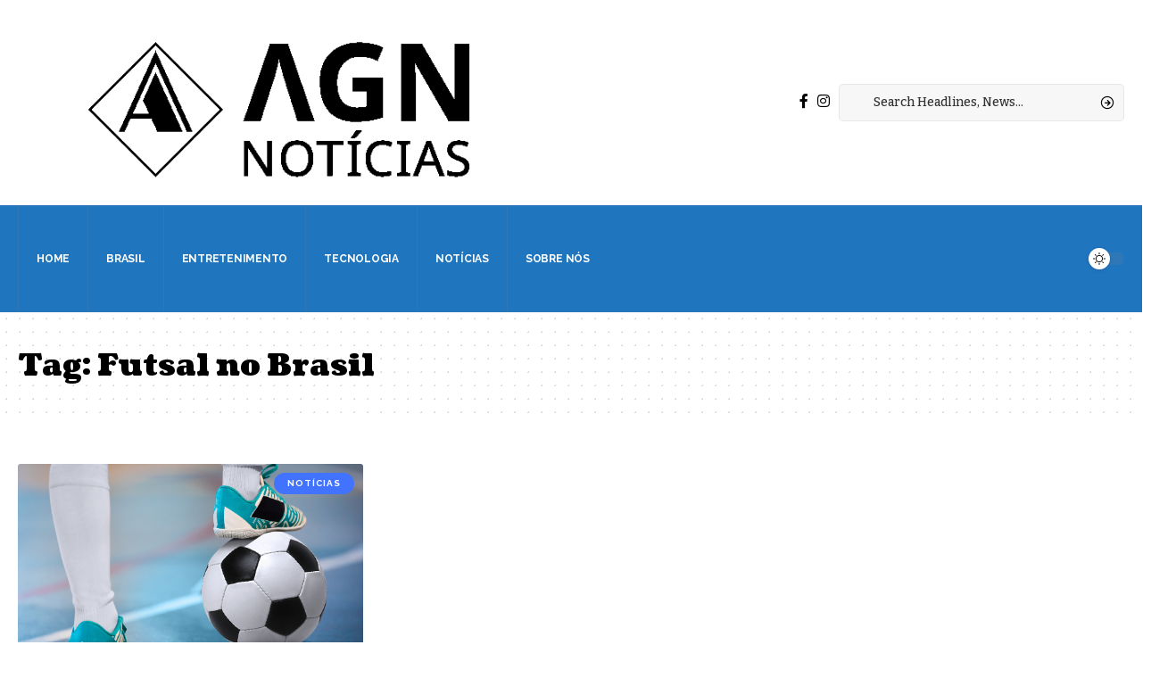

--- FILE ---
content_type: text/html; charset=UTF-8
request_url: https://anunciosgratisnainternet.com.br/tag/futsal-no-brasil
body_size: 14859
content:
<!DOCTYPE html>
<html lang="pt-BR" prefix="og: https://ogp.me/ns#">
<head>
    <meta charset="UTF-8" />
    <meta http-equiv="X-UA-Compatible" content="IE=edge" />
	<meta name="viewport" content="width=device-width, initial-scale=1.0" />
    <link rel="profile" href="https://gmpg.org/xfn/11" />
	
<!-- Otimização dos mecanismos de pesquisa pelo Rank Math PRO - https://rankmath.com/ -->
<title>Futsal no Brasil - Notícias da Internet</title>
<meta name="robots" content="index, follow, max-snippet:-1, max-video-preview:-1, max-image-preview:large"/>
<link rel="preconnect" href="https://fonts.gstatic.com" crossorigin><link rel="preload" as="style" onload="this.onload=null;this.rel='stylesheet'" id="rb-preload-gfonts" href="https://fonts.googleapis.com/css?family=Bitter%3A300%2C400%2C500%2C600%2C700%2C800%2C900%2C100italic%2C200italic%2C300italic%2C400italic%2C500italic%2C600italic%2C700italic%2C800italic%2C900italic%7CCoustard%3A900%2C400%7CRaleway%3A700%2C400%2C600&amp;display=swap" crossorigin><noscript><link rel="stylesheet" href="https://fonts.googleapis.com/css?family=Bitter%3A300%2C400%2C500%2C600%2C700%2C800%2C900%2C100italic%2C200italic%2C300italic%2C400italic%2C500italic%2C600italic%2C700italic%2C800italic%2C900italic%7CCoustard%3A900%2C400%7CRaleway%3A700%2C400%2C600&amp;display=swap"></noscript><link rel="canonical" href="https://anunciosgratisnainternet.com.br/tag/futsal-no-brasil" />
<meta property="og:locale" content="pt_BR" />
<meta property="og:type" content="article" />
<meta property="og:title" content="Futsal no Brasil - Notícias da Internet" />
<meta property="og:url" content="https://anunciosgratisnainternet.com.br/tag/futsal-no-brasil" />
<meta property="og:site_name" content="Anúncios gratis na Internet" />
<meta property="og:image" content="https://anunciosgratisnainternet.com.br/wp-content/uploads/2024/07/agn-_notiCC81cias.png" />
<meta property="og:image:secure_url" content="https://anunciosgratisnainternet.com.br/wp-content/uploads/2024/07/agn-_notiCC81cias.png" />
<meta property="og:image:width" content="639" />
<meta property="og:image:height" content="217" />
<meta property="og:image:type" content="image/png" />
<meta name="twitter:card" content="summary_large_image" />
<meta name="twitter:title" content="Futsal no Brasil - Notícias da Internet" />
<meta name="twitter:image" content="https://anunciosgratisnainternet.com.br/wp-content/uploads/2024/07/agn-_notiCC81cias.png" />
<meta name="twitter:label1" content="Posts" />
<meta name="twitter:data1" content="1" />
<script type="application/ld+json" class="rank-math-schema-pro">{"@context":"https://schema.org","@graph":[{"@type":"Person","@id":"https://anunciosgratisnainternet.com.br/#person","name":"An\u00fancios gratis na Internet","image":{"@type":"ImageObject","@id":"https://anunciosgratisnainternet.com.br/#logo","url":"http://anunciosgratisnainternet.com.br/wp-content/uploads/2024/07/agn-_notiCC81cias.png","contentUrl":"http://anunciosgratisnainternet.com.br/wp-content/uploads/2024/07/agn-_notiCC81cias.png","caption":"An\u00fancios gratis na Internet","inLanguage":"pt-BR","width":"639","height":"217"}},{"@type":"WebSite","@id":"https://anunciosgratisnainternet.com.br/#website","url":"https://anunciosgratisnainternet.com.br","name":"An\u00fancios gratis na Internet","alternateName":"An\u00fancios gratis na Internet","publisher":{"@id":"https://anunciosgratisnainternet.com.br/#person"},"inLanguage":"pt-BR"},{"@type":"BreadcrumbList","@id":"https://anunciosgratisnainternet.com.br/tag/futsal-no-brasil#breadcrumb","itemListElement":[{"@type":"ListItem","position":"1","item":{"@id":"https://anunciosgratisnainternet.com.br","name":"In\u00edcio"}},{"@type":"ListItem","position":"2","item":{"@id":"https://anunciosgratisnainternet.com.br/tag/futsal-no-brasil","name":"Futsal no Brasil"}}]},{"@type":"CollectionPage","@id":"https://anunciosgratisnainternet.com.br/tag/futsal-no-brasil#webpage","url":"https://anunciosgratisnainternet.com.br/tag/futsal-no-brasil","name":"Futsal no Brasil - Not\u00edcias da Internet","isPartOf":{"@id":"https://anunciosgratisnainternet.com.br/#website"},"inLanguage":"pt-BR","breadcrumb":{"@id":"https://anunciosgratisnainternet.com.br/tag/futsal-no-brasil#breadcrumb"}}]}</script>
<!-- /Plugin de SEO Rank Math para WordPress -->

<link rel="alternate" type="application/rss+xml" title="Feed para Notícias da Internet &raquo;" href="https://anunciosgratisnainternet.com.br/feed" />
<link rel="alternate" type="application/rss+xml" title="Feed de comentários para Notícias da Internet &raquo;" href="https://anunciosgratisnainternet.com.br/comments/feed" />
<link rel="alternate" type="application/rss+xml" title="Feed de tag para Notícias da Internet &raquo; Futsal no Brasil" href="https://anunciosgratisnainternet.com.br/tag/futsal-no-brasil/feed" />
<script type="application/ld+json">{
    "@context": "https://schema.org",
    "@type": "Organization",
    "legalName": "Not\u00edcias da Internet",
    "url": "https://anunciosgratisnainternet.com.br/",
    "sameAs": [
        "https://www.facebook.com/profile.php?id=100063797492015",
        "https://www.instagram.com/anunciosgratisnet?igsh=MzdsdjN4c2cycnI2"
    ]
}</script>
<style id='wp-img-auto-sizes-contain-inline-css'>
img:is([sizes=auto i],[sizes^="auto," i]){contain-intrinsic-size:3000px 1500px}
/*# sourceURL=wp-img-auto-sizes-contain-inline-css */
</style>
<style id='wp-emoji-styles-inline-css'>

	img.wp-smiley, img.emoji {
		display: inline !important;
		border: none !important;
		box-shadow: none !important;
		height: 1em !important;
		width: 1em !important;
		margin: 0 0.07em !important;
		vertical-align: -0.1em !important;
		background: none !important;
		padding: 0 !important;
	}
/*# sourceURL=wp-emoji-styles-inline-css */
</style>
<link rel='stylesheet' id='wp-block-library-css' href='https://anunciosgratisnainternet.com.br/wp-includes/css/dist/block-library/style.min.css?ver=6.9' media='all' />
<style id='wp-block-paragraph-inline-css'>
.is-small-text{font-size:.875em}.is-regular-text{font-size:1em}.is-large-text{font-size:2.25em}.is-larger-text{font-size:3em}.has-drop-cap:not(:focus):first-letter{float:left;font-size:8.4em;font-style:normal;font-weight:100;line-height:.68;margin:.05em .1em 0 0;text-transform:uppercase}body.rtl .has-drop-cap:not(:focus):first-letter{float:none;margin-left:.1em}p.has-drop-cap.has-background{overflow:hidden}:root :where(p.has-background){padding:1.25em 2.375em}:where(p.has-text-color:not(.has-link-color)) a{color:inherit}p.has-text-align-left[style*="writing-mode:vertical-lr"],p.has-text-align-right[style*="writing-mode:vertical-rl"]{rotate:180deg}
/*# sourceURL=https://anunciosgratisnainternet.com.br/wp-includes/blocks/paragraph/style.min.css */
</style>
<style id='global-styles-inline-css'>
:root{--wp--preset--aspect-ratio--square: 1;--wp--preset--aspect-ratio--4-3: 4/3;--wp--preset--aspect-ratio--3-4: 3/4;--wp--preset--aspect-ratio--3-2: 3/2;--wp--preset--aspect-ratio--2-3: 2/3;--wp--preset--aspect-ratio--16-9: 16/9;--wp--preset--aspect-ratio--9-16: 9/16;--wp--preset--color--black: #000000;--wp--preset--color--cyan-bluish-gray: #abb8c3;--wp--preset--color--white: #ffffff;--wp--preset--color--pale-pink: #f78da7;--wp--preset--color--vivid-red: #cf2e2e;--wp--preset--color--luminous-vivid-orange: #ff6900;--wp--preset--color--luminous-vivid-amber: #fcb900;--wp--preset--color--light-green-cyan: #7bdcb5;--wp--preset--color--vivid-green-cyan: #00d084;--wp--preset--color--pale-cyan-blue: #8ed1fc;--wp--preset--color--vivid-cyan-blue: #0693e3;--wp--preset--color--vivid-purple: #9b51e0;--wp--preset--gradient--vivid-cyan-blue-to-vivid-purple: linear-gradient(135deg,rgb(6,147,227) 0%,rgb(155,81,224) 100%);--wp--preset--gradient--light-green-cyan-to-vivid-green-cyan: linear-gradient(135deg,rgb(122,220,180) 0%,rgb(0,208,130) 100%);--wp--preset--gradient--luminous-vivid-amber-to-luminous-vivid-orange: linear-gradient(135deg,rgb(252,185,0) 0%,rgb(255,105,0) 100%);--wp--preset--gradient--luminous-vivid-orange-to-vivid-red: linear-gradient(135deg,rgb(255,105,0) 0%,rgb(207,46,46) 100%);--wp--preset--gradient--very-light-gray-to-cyan-bluish-gray: linear-gradient(135deg,rgb(238,238,238) 0%,rgb(169,184,195) 100%);--wp--preset--gradient--cool-to-warm-spectrum: linear-gradient(135deg,rgb(74,234,220) 0%,rgb(151,120,209) 20%,rgb(207,42,186) 40%,rgb(238,44,130) 60%,rgb(251,105,98) 80%,rgb(254,248,76) 100%);--wp--preset--gradient--blush-light-purple: linear-gradient(135deg,rgb(255,206,236) 0%,rgb(152,150,240) 100%);--wp--preset--gradient--blush-bordeaux: linear-gradient(135deg,rgb(254,205,165) 0%,rgb(254,45,45) 50%,rgb(107,0,62) 100%);--wp--preset--gradient--luminous-dusk: linear-gradient(135deg,rgb(255,203,112) 0%,rgb(199,81,192) 50%,rgb(65,88,208) 100%);--wp--preset--gradient--pale-ocean: linear-gradient(135deg,rgb(255,245,203) 0%,rgb(182,227,212) 50%,rgb(51,167,181) 100%);--wp--preset--gradient--electric-grass: linear-gradient(135deg,rgb(202,248,128) 0%,rgb(113,206,126) 100%);--wp--preset--gradient--midnight: linear-gradient(135deg,rgb(2,3,129) 0%,rgb(40,116,252) 100%);--wp--preset--font-size--small: 13px;--wp--preset--font-size--medium: 20px;--wp--preset--font-size--large: 36px;--wp--preset--font-size--x-large: 42px;--wp--preset--spacing--20: 0.44rem;--wp--preset--spacing--30: 0.67rem;--wp--preset--spacing--40: 1rem;--wp--preset--spacing--50: 1.5rem;--wp--preset--spacing--60: 2.25rem;--wp--preset--spacing--70: 3.38rem;--wp--preset--spacing--80: 5.06rem;--wp--preset--shadow--natural: 6px 6px 9px rgba(0, 0, 0, 0.2);--wp--preset--shadow--deep: 12px 12px 50px rgba(0, 0, 0, 0.4);--wp--preset--shadow--sharp: 6px 6px 0px rgba(0, 0, 0, 0.2);--wp--preset--shadow--outlined: 6px 6px 0px -3px rgb(255, 255, 255), 6px 6px rgb(0, 0, 0);--wp--preset--shadow--crisp: 6px 6px 0px rgb(0, 0, 0);}:where(.is-layout-flex){gap: 0.5em;}:where(.is-layout-grid){gap: 0.5em;}body .is-layout-flex{display: flex;}.is-layout-flex{flex-wrap: wrap;align-items: center;}.is-layout-flex > :is(*, div){margin: 0;}body .is-layout-grid{display: grid;}.is-layout-grid > :is(*, div){margin: 0;}:where(.wp-block-columns.is-layout-flex){gap: 2em;}:where(.wp-block-columns.is-layout-grid){gap: 2em;}:where(.wp-block-post-template.is-layout-flex){gap: 1.25em;}:where(.wp-block-post-template.is-layout-grid){gap: 1.25em;}.has-black-color{color: var(--wp--preset--color--black) !important;}.has-cyan-bluish-gray-color{color: var(--wp--preset--color--cyan-bluish-gray) !important;}.has-white-color{color: var(--wp--preset--color--white) !important;}.has-pale-pink-color{color: var(--wp--preset--color--pale-pink) !important;}.has-vivid-red-color{color: var(--wp--preset--color--vivid-red) !important;}.has-luminous-vivid-orange-color{color: var(--wp--preset--color--luminous-vivid-orange) !important;}.has-luminous-vivid-amber-color{color: var(--wp--preset--color--luminous-vivid-amber) !important;}.has-light-green-cyan-color{color: var(--wp--preset--color--light-green-cyan) !important;}.has-vivid-green-cyan-color{color: var(--wp--preset--color--vivid-green-cyan) !important;}.has-pale-cyan-blue-color{color: var(--wp--preset--color--pale-cyan-blue) !important;}.has-vivid-cyan-blue-color{color: var(--wp--preset--color--vivid-cyan-blue) !important;}.has-vivid-purple-color{color: var(--wp--preset--color--vivid-purple) !important;}.has-black-background-color{background-color: var(--wp--preset--color--black) !important;}.has-cyan-bluish-gray-background-color{background-color: var(--wp--preset--color--cyan-bluish-gray) !important;}.has-white-background-color{background-color: var(--wp--preset--color--white) !important;}.has-pale-pink-background-color{background-color: var(--wp--preset--color--pale-pink) !important;}.has-vivid-red-background-color{background-color: var(--wp--preset--color--vivid-red) !important;}.has-luminous-vivid-orange-background-color{background-color: var(--wp--preset--color--luminous-vivid-orange) !important;}.has-luminous-vivid-amber-background-color{background-color: var(--wp--preset--color--luminous-vivid-amber) !important;}.has-light-green-cyan-background-color{background-color: var(--wp--preset--color--light-green-cyan) !important;}.has-vivid-green-cyan-background-color{background-color: var(--wp--preset--color--vivid-green-cyan) !important;}.has-pale-cyan-blue-background-color{background-color: var(--wp--preset--color--pale-cyan-blue) !important;}.has-vivid-cyan-blue-background-color{background-color: var(--wp--preset--color--vivid-cyan-blue) !important;}.has-vivid-purple-background-color{background-color: var(--wp--preset--color--vivid-purple) !important;}.has-black-border-color{border-color: var(--wp--preset--color--black) !important;}.has-cyan-bluish-gray-border-color{border-color: var(--wp--preset--color--cyan-bluish-gray) !important;}.has-white-border-color{border-color: var(--wp--preset--color--white) !important;}.has-pale-pink-border-color{border-color: var(--wp--preset--color--pale-pink) !important;}.has-vivid-red-border-color{border-color: var(--wp--preset--color--vivid-red) !important;}.has-luminous-vivid-orange-border-color{border-color: var(--wp--preset--color--luminous-vivid-orange) !important;}.has-luminous-vivid-amber-border-color{border-color: var(--wp--preset--color--luminous-vivid-amber) !important;}.has-light-green-cyan-border-color{border-color: var(--wp--preset--color--light-green-cyan) !important;}.has-vivid-green-cyan-border-color{border-color: var(--wp--preset--color--vivid-green-cyan) !important;}.has-pale-cyan-blue-border-color{border-color: var(--wp--preset--color--pale-cyan-blue) !important;}.has-vivid-cyan-blue-border-color{border-color: var(--wp--preset--color--vivid-cyan-blue) !important;}.has-vivid-purple-border-color{border-color: var(--wp--preset--color--vivid-purple) !important;}.has-vivid-cyan-blue-to-vivid-purple-gradient-background{background: var(--wp--preset--gradient--vivid-cyan-blue-to-vivid-purple) !important;}.has-light-green-cyan-to-vivid-green-cyan-gradient-background{background: var(--wp--preset--gradient--light-green-cyan-to-vivid-green-cyan) !important;}.has-luminous-vivid-amber-to-luminous-vivid-orange-gradient-background{background: var(--wp--preset--gradient--luminous-vivid-amber-to-luminous-vivid-orange) !important;}.has-luminous-vivid-orange-to-vivid-red-gradient-background{background: var(--wp--preset--gradient--luminous-vivid-orange-to-vivid-red) !important;}.has-very-light-gray-to-cyan-bluish-gray-gradient-background{background: var(--wp--preset--gradient--very-light-gray-to-cyan-bluish-gray) !important;}.has-cool-to-warm-spectrum-gradient-background{background: var(--wp--preset--gradient--cool-to-warm-spectrum) !important;}.has-blush-light-purple-gradient-background{background: var(--wp--preset--gradient--blush-light-purple) !important;}.has-blush-bordeaux-gradient-background{background: var(--wp--preset--gradient--blush-bordeaux) !important;}.has-luminous-dusk-gradient-background{background: var(--wp--preset--gradient--luminous-dusk) !important;}.has-pale-ocean-gradient-background{background: var(--wp--preset--gradient--pale-ocean) !important;}.has-electric-grass-gradient-background{background: var(--wp--preset--gradient--electric-grass) !important;}.has-midnight-gradient-background{background: var(--wp--preset--gradient--midnight) !important;}.has-small-font-size{font-size: var(--wp--preset--font-size--small) !important;}.has-medium-font-size{font-size: var(--wp--preset--font-size--medium) !important;}.has-large-font-size{font-size: var(--wp--preset--font-size--large) !important;}.has-x-large-font-size{font-size: var(--wp--preset--font-size--x-large) !important;}
/*# sourceURL=global-styles-inline-css */
</style>

<style id='classic-theme-styles-inline-css'>
/*! This file is auto-generated */
.wp-block-button__link{color:#fff;background-color:#32373c;border-radius:9999px;box-shadow:none;text-decoration:none;padding:calc(.667em + 2px) calc(1.333em + 2px);font-size:1.125em}.wp-block-file__button{background:#32373c;color:#fff;text-decoration:none}
/*# sourceURL=/wp-includes/css/classic-themes.min.css */
</style>
<link rel='stylesheet' id='foxiz-elements-css' href='https://anunciosgratisnainternet.com.br/wp-content/plugins/foxiz-core/lib/foxiz-elements/public/style.css?ver=2.0' media='all' />
<link rel='stylesheet' id='elementor-frontend-css' href='https://anunciosgratisnainternet.com.br/wp-content/plugins/elementor/assets/css/frontend.min.css?ver=3.30.4' media='all' />
<link rel='stylesheet' id='elementor-post-4884-css' href='https://anunciosgratisnainternet.com.br/wp-content/uploads/elementor/css/post-4884.css?ver=1751892646' media='all' />

<link rel='stylesheet' id='foxiz-main-css' href='https://anunciosgratisnainternet.com.br/wp-content/themes/foxiz/assets/css/main.css?ver=2.4.1' media='all' />
<link rel='stylesheet' id='foxiz-print-css' href='https://anunciosgratisnainternet.com.br/wp-content/themes/foxiz/assets/css/print.css?ver=2.4.1' media='all' />
<link rel='stylesheet' id='foxiz-style-css' href='https://anunciosgratisnainternet.com.br/wp-content/themes/foxiz/style.css?ver=2.4.1' media='all' />
<style id='foxiz-style-inline-css'>
:root {--body-family:Bitter;--body-fweight:400;--body-fcolor:#000000;--h1-family:Coustard;--h1-fweight:900;--h1-fsize:34px;--h2-family:Coustard;--h2-fweight:900;--h2-fsize:28px;--h3-family:Coustard;--h3-fweight:900;--h3-fsize:18px;--h4-family:Coustard;--h4-fweight:900;--h4-fsize:14px;--h5-family:Coustard;--h5-fweight:400;--h5-fsize:14px;--h6-family:Coustard;--h6-fweight:400;--h6-fsize:13px;--cat-family:Raleway;--cat-fweight:700;--cat-transform:uppercase;--cat-fsize:10px;--cat-fspace:0.10000em;--meta-family:Raleway;--meta-fweight:400;--meta-transform:uppercase;--meta-fsize:10px;--meta-b-family:Raleway;--meta-b-fweight:600;--meta-b-transform:uppercase;--input-family:Bitter;--input-fweight:500;--btn-family:Raleway;--btn-fweight:700;--btn-transform:none;--menu-family:Raleway;--menu-fweight:700;--menu-transform:uppercase;--menu-fsize:12px;--submenu-family:Raleway;--submenu-fweight:600;--submenu-fsize:12px;--dwidgets-family:Raleway;--dwidgets-fweight:700;--dwidgets-fsize:11px;--headline-family:Coustard;--headline-fweight:900;--headline-fsize:44px;--tagline-family:Bitter;--tagline-fweight:600;--tagline-fsize:24px;--heading-family:Coustard;--heading-fweight:900;--heading-transform:none;--quote-family:Coustard;--quote-fweight:400;--bcrumb-family:Raleway;--bcrumb-fweight:400;--bcrumb-transform:uppercase;--bcrumb-fsize:10px;--excerpt-fsize : 15px;--headline-s-fsize : 38px;--tagline-s-fsize : 22px;}@media (max-width: 1024px) {body {--h1-fsize : 28px;--excerpt-fsize : 14px;--headline-fsize : 34px;--headline-s-fsize : 34px;--tagline-fsize : 20px;--tagline-s-fsize : 20px;}}@media (max-width: 767px) {body {--h1-fsize : 25px;--h2-fsize : 22px;--h3-fsize : 15px;--h4-fsize : 13px;--excerpt-fsize : 14px;--headline-fsize : 28px;--headline-s-fsize : 28px;--tagline-fsize : 17px;--tagline-s-fsize : 17px;}}:root {--g-color :#4173ff;--g-color-90 :#4173ffe6;--dark-accent :#00080a;--dark-accent-90 :#00080ae6;--dark-accent-0 :#00080a00;--review-color :#e5b20b;}[data-theme="dark"], .light-scheme {--solid-white :#00080a;--dark-accent :#000e23;--dark-accent-90 :#000e23e6;--dark-accent-0 :#000e2300;}.is-hd-4 {--nav-bg: #2075bf;--nav-bg-from: #2075bf;--nav-bg-to: #2075bf;--nav-color :#ffffff;--nav-color-10 :#ffffff1a;--nav-height :120px;--hd4-logo-height :200px;}[data-theme="dark"].is-hd-4 {--nav-bg: #191c20;--nav-bg-from: #191c20;--nav-bg-to: #191c20;}.is-hd-5, body.is-hd-5:not(.sticky-on) {--hd5-logo-height :200px;}:root {--hyperlink-line-color :var(--g-color);--mbnav-height :100px;--s-content-width : 760px;--max-width-wo-sb : 840px;--qview-height : 100px;--s10-feat-ratio :45%;--s11-feat-ratio :45%;}.p-readmore { font-family:Raleway;font-weight:700;}.mobile-menu > li > a  { font-family:Raleway;font-weight:600;font-size:12px;}.mobile-menu .sub-menu a, .logged-mobile-menu a { font-family:Raleway;font-weight:700;font-size:12px;}.mobile-qview a { font-family:Raleway;font-weight:700;font-size:13px;}.search-header:before { background-repeat : no-repeat;background-size : cover;background-image : url(https://foxiz.themeruby.com/subscription/wp-content/uploads/sites/8/2022/03/search-bg.jpg);background-attachment : scroll;background-position : center center;}[data-theme="dark"] .search-header:before { background-repeat : no-repeat;background-size : cover;background-image : url(https://foxiz.themeruby.com/subscription/wp-content/uploads/sites/8/2022/03/search-bgd.jpg);background-attachment : scroll;background-position : center center;}.footer-has-bg { background-color : #0000000a;}[data-theme="dark"] .footer-has-bg { background-color : #16181c;}#amp-mobile-version-switcher { display: none; }.search-icon-svg { -webkit-mask-image: url(https://foxiz.themeruby.com/subscription/wp-content/uploads/sites/8/2022/08/sub-search.svg);mask-image: url(https://foxiz.themeruby.com/subscription/wp-content/uploads/sites/8/2022/08/sub-search.svg); }.notification-icon-svg { -webkit-mask-image: url(https://foxiz.themeruby.com/subscription/wp-content/uploads/sites/8/2022/08/notif.svg);mask-image: url(https://foxiz.themeruby.com/subscription/wp-content/uploads/sites/8/2022/08/notif.svg); }.search-icon-svg, .rbi-search.wnav-icon { font-size: 18px;}@media (max-width: 767px) { .search-icon-svg, .rbi-search.wnav-icon { font-size: 15.3px;} }
/*# sourceURL=foxiz-style-inline-css */
</style>
<link rel='stylesheet' id='elementor-gf-local-roboto-css' href="https://anunciosgratisnainternet.com.br/wp-content/uploads/elementor/google-fonts/css/roboto.css?ver=1743422076" media='all' />
<link rel='stylesheet' id='elementor-gf-local-robotoslab-css' href="https://anunciosgratisnainternet.com.br/wp-content/uploads/elementor/google-fonts/css/robotoslab.css?ver=1743422079" media='all' />
<script src="https://anunciosgratisnainternet.com.br/wp-includes/js/jquery/jquery.min.js?ver=3.7.1" id="jquery-core-js"></script>
<script src="https://anunciosgratisnainternet.com.br/wp-includes/js/jquery/jquery-migrate.min.js?ver=3.4.1" id="jquery-migrate-js"></script>
<script src="https://anunciosgratisnainternet.com.br/wp-content/themes/foxiz/assets/js/highlight-share.js?ver=1" id="highlight-share-js"></script>
<link rel="preload" href="https://anunciosgratisnainternet.com.br/wp-content/themes/foxiz/assets/fonts/icons.woff2?2.2.0" as="font" type="font/woff2" crossorigin="anonymous"> <link rel="https://api.w.org/" href="https://anunciosgratisnainternet.com.br/wp-json/" /><link rel="alternate" title="JSON" type="application/json" href="https://anunciosgratisnainternet.com.br/wp-json/wp/v2/tags/293" /><link rel="EditURI" type="application/rsd+xml" title="RSD" href="https://anunciosgratisnainternet.com.br/xmlrpc.php?rsd" />
<meta name="generator" content="WordPress 6.9" />
<meta name="generator" content="Elementor 3.30.4; features: e_font_icon_svg, additional_custom_breakpoints; settings: css_print_method-external, google_font-enabled, font_display-swap">
<script type="application/ld+json">{
    "@context": "https://schema.org",
    "@type": "WebSite",
    "@id": "https://anunciosgratisnainternet.com.br/#website",
    "url": "https://anunciosgratisnainternet.com.br/",
    "name": "Not\u00edcias da Internet",
    "potentialAction": {
        "@type": "SearchAction",
        "target": "https://anunciosgratisnainternet.com.br/?s={search_term_string}",
        "query-input": "required name=search_term_string"
    }
}</script>
			<style>
				.e-con.e-parent:nth-of-type(n+4):not(.e-lazyloaded):not(.e-no-lazyload),
				.e-con.e-parent:nth-of-type(n+4):not(.e-lazyloaded):not(.e-no-lazyload) * {
					background-image: none !important;
				}
				@media screen and (max-height: 1024px) {
					.e-con.e-parent:nth-of-type(n+3):not(.e-lazyloaded):not(.e-no-lazyload),
					.e-con.e-parent:nth-of-type(n+3):not(.e-lazyloaded):not(.e-no-lazyload) * {
						background-image: none !important;
					}
				}
				@media screen and (max-height: 640px) {
					.e-con.e-parent:nth-of-type(n+2):not(.e-lazyloaded):not(.e-no-lazyload),
					.e-con.e-parent:nth-of-type(n+2):not(.e-lazyloaded):not(.e-no-lazyload) * {
						background-image: none !important;
					}
				}
			</style>
			<script type="application/ld+json">{"@context":"http://schema.org","@type":"BreadcrumbList","itemListElement":[{"@type":"ListItem","position":3,"item":{"@id":"https://anunciosgratisnainternet.com.br/tag/futsal-no-brasil","name":"Futsal no Brasil"}},{"@type":"ListItem","position":2,"item":{"@id":"https://anunciosgratisnainternet.com.br/blog","name":"Blog"}},{"@type":"ListItem","position":1,"item":{"@id":"https://anunciosgratisnainternet.com.br","name":"Notícias da Internet"}}]}</script>
<link rel="icon" href="https://anunciosgratisnainternet.com.br/wp-content/uploads/2020/10/favicon-agn-noticias-150x150.png" sizes="32x32" />
<link rel="icon" href="https://anunciosgratisnainternet.com.br/wp-content/uploads/2020/10/favicon-agn-noticias.png" sizes="192x192" />
<link rel="apple-touch-icon" href="https://anunciosgratisnainternet.com.br/wp-content/uploads/2020/10/favicon-agn-noticias.png" />
<meta name="msapplication-TileImage" content="https://anunciosgratisnainternet.com.br/wp-content/uploads/2020/10/favicon-agn-noticias.png" />
<script async src="https://pagead2.googlesyndication.com/pagead/js/adsbygoogle.js?client=ca-pub-8159439789290497" crossorigin="anonymous"></script></head>
<body class="archive tag tag-futsal-no-brasil tag-293 wp-embed-responsive wp-theme-foxiz personalized-all elementor-default elementor-kit-4884 menu-ani-1 hover-ani-1 btn-ani-1 is-rm-1 lmeta-dot loader-1 is-hd-4 is-backtop none-m-backtop  is-mstick is-smart-sticky" data-theme="default">
<div class="site-outer">
			<div id="site-header" class="header-wrap rb-section header-4 header-wrapper has-quick-menu">
						<div class="logo-sec">
				<div class="logo-sec-inner rb-container edge-padding">
					<div class="logo-sec-left">		<div class="logo-wrap is-image-logo site-branding">
			<a href="https://anunciosgratisnainternet.com.br/" class="logo" title="Notícias da Internet">
				<img fetchpriority="high" class="logo-default" data-mode="default" height="217" width="639" src="https://anunciosgratisnainternet.com.br/wp-content/uploads/2024/07/agn-_notiCC81cias.png" alt="Notícias da Internet" decoding="async" loading="eager"><img class="logo-dark" data-mode="dark" height="217" width="639" src="https://anunciosgratisnainternet.com.br/wp-content/uploads/2024/07/agn-_notiCC81cias.png" alt="Notícias da Internet" decoding="async" loading="eager"><img class="logo-transparent" height="217" width="639" src="https://anunciosgratisnainternet.com.br/wp-content/uploads/2024/02/agn-_notícias.png" srcset="http://anunciosgratisnainternet.com.br/wp-content/uploads/2024/02/agn-_notícias.png 1x,http://anunciosgratisnainternet.com.br/wp-content/uploads/2024/02/agn-_notícias.png 2x" alt="Notícias da Internet" decoding="async" loading="eager">			</a>
		</div>
		</div>
					<div class="logo-sec-right">
									<div class="header-social-list wnav-holder"><a class="social-link-facebook" aria-label="Facebook" data-title="Facebook" href="https://www.facebook.com/profile.php?id=100063797492015" target="_blank" rel="noopener nofollow"><i class="rbi rbi-facebook" aria-hidden="true"></i></a><a class="social-link-instagram" aria-label="Instagram" data-title="Instagram" href="https://www.instagram.com/anunciosgratisnet?igsh=MzdsdjN4c2cycnI2" target="_blank" rel="noopener nofollow"><i class="rbi rbi-instagram" aria-hidden="true"></i></a></div>
				<div class="header-search-form is-form-layout">
			<form method="get" action="https://anunciosgratisnainternet.com.br/" class="rb-search-form live-search-form"  data-search="post" data-limit="0" data-follow="0" data-tax="category" data-dsource="0"  data-ptype=""><div class="search-form-inner"><span class="search-icon"><span class="search-icon-svg"></span></span><span class="search-text"><input type="text" class="field" placeholder="Search Headlines, News..." value="" name="s"/></span><span class="rb-search-submit"><input type="submit" value="Search"/><i class="rbi rbi-cright" aria-hidden="true"></i></span><span class="live-search-animation rb-loader"></span></div><div class="live-search-response"></div></form>		</div>
		</div>
				</div>
			</div>
			<div id="navbar-outer" class="navbar-outer">
				<div id="sticky-holder" class="sticky-holder">
					<div class="navbar-wrap">
						<div class="rb-container edge-padding">
							<div class="navbar-inner">
								<div class="navbar-left">
											<nav id="site-navigation" class="main-menu-wrap" aria-label="main menu"><ul id="menu-td-demo-header-menu-1" class="main-menu rb-menu large-menu" itemscope itemtype="https://www.schema.org/SiteNavigationElement"><li class="menu-item menu-item-type-post_type menu-item-object-page menu-item-home menu-item-5061"><a href="https://anunciosgratisnainternet.com.br/"><span>Home</span></a></li>
<li class="menu-item menu-item-type-taxonomy menu-item-object-category menu-item-122"><a href="https://anunciosgratisnainternet.com.br/category/brasil"><span>Brasil</span></a></li>
<li class="menu-item menu-item-type-taxonomy menu-item-object-category menu-item-124"><a href="https://anunciosgratisnainternet.com.br/category/entretenimento"><span>Entretenimento</span></a></li>
<li class="menu-item menu-item-type-taxonomy menu-item-object-category menu-item-127"><a href="https://anunciosgratisnainternet.com.br/category/tecnologia"><span>Tecnologia</span></a></li>
<li class="menu-item menu-item-type-taxonomy menu-item-object-category menu-item-4922"><a href="https://anunciosgratisnainternet.com.br/category/noticias"><span>Notícias</span></a></li>
<li class="menu-item menu-item-type-post_type menu-item-object-page menu-item-5408"><a href="https://anunciosgratisnainternet.com.br/sobre-nos"><span>Sobre Nós</span></a></li>
</ul></nav>
										</div>
								<div class="navbar-right">
											<div class="dark-mode-toggle-wrap">
			<div class="dark-mode-toggle">
                <span class="dark-mode-slide">
                    <i class="dark-mode-slide-btn mode-icon-dark" data-title="Switch to Light"><svg class="svg-icon svg-mode-dark" aria-hidden="true" role="img" focusable="false" xmlns="http://www.w3.org/2000/svg" viewBox="0 0 512 512"><path fill="currentColor" d="M507.681,209.011c-1.297-6.991-7.324-12.111-14.433-12.262c-7.104-0.122-13.347,4.711-14.936,11.643 c-15.26,66.497-73.643,112.94-141.978,112.94c-80.321,0-145.667-65.346-145.667-145.666c0-68.335,46.443-126.718,112.942-141.976 c6.93-1.59,11.791-7.826,11.643-14.934c-0.149-7.108-5.269-13.136-12.259-14.434C287.546,1.454,271.735,0,256,0 C187.62,0,123.333,26.629,74.98,74.981C26.628,123.333,0,187.62,0,256s26.628,132.667,74.98,181.019 C123.333,485.371,187.62,512,256,512s132.667-26.629,181.02-74.981C485.372,388.667,512,324.38,512,256 C512,240.278,510.546,224.469,507.681,209.011z" /></svg></i>
                    <i class="dark-mode-slide-btn mode-icon-default" data-title="Switch to Dark"><svg class="svg-icon svg-mode-light" aria-hidden="true" role="img" focusable="false" xmlns="http://www.w3.org/2000/svg" viewBox="0 0 232.447 232.447"><path fill="currentColor" d="M116.211,194.8c-4.143,0-7.5,3.357-7.5,7.5v22.643c0,4.143,3.357,7.5,7.5,7.5s7.5-3.357,7.5-7.5V202.3 C123.711,198.157,120.354,194.8,116.211,194.8z" /><path fill="currentColor" d="M116.211,37.645c4.143,0,7.5-3.357,7.5-7.5V7.505c0-4.143-3.357-7.5-7.5-7.5s-7.5,3.357-7.5,7.5v22.641 C108.711,34.288,112.068,37.645,116.211,37.645z" /><path fill="currentColor" d="M50.054,171.78l-16.016,16.008c-2.93,2.929-2.931,7.677-0.003,10.606c1.465,1.466,3.385,2.198,5.305,2.198 c1.919,0,3.838-0.731,5.302-2.195l16.016-16.008c2.93-2.929,2.931-7.677,0.003-10.606C57.731,168.852,52.982,168.851,50.054,171.78 z" /><path fill="currentColor" d="M177.083,62.852c1.919,0,3.838-0.731,5.302-2.195L198.4,44.649c2.93-2.929,2.931-7.677,0.003-10.606 c-2.93-2.932-7.679-2.931-10.607-0.003l-16.016,16.008c-2.93,2.929-2.931,7.677-0.003,10.607 C173.243,62.12,175.163,62.852,177.083,62.852z" /><path fill="currentColor" d="M37.645,116.224c0-4.143-3.357-7.5-7.5-7.5H7.5c-4.143,0-7.5,3.357-7.5,7.5s3.357,7.5,7.5,7.5h22.645 C34.287,123.724,37.645,120.366,37.645,116.224z" /><path fill="currentColor" d="M224.947,108.724h-22.652c-4.143,0-7.5,3.357-7.5,7.5s3.357,7.5,7.5,7.5h22.652c4.143,0,7.5-3.357,7.5-7.5 S229.09,108.724,224.947,108.724z" /><path fill="currentColor" d="M50.052,60.655c1.465,1.465,3.384,2.197,5.304,2.197c1.919,0,3.839-0.732,5.303-2.196c2.93-2.929,2.93-7.678,0.001-10.606 L44.652,34.042c-2.93-2.93-7.679-2.929-10.606-0.001c-2.93,2.929-2.93,7.678-0.001,10.606L50.052,60.655z" /><path fill="currentColor" d="M182.395,171.782c-2.93-2.929-7.679-2.93-10.606-0.001c-2.93,2.929-2.93,7.678-0.001,10.607l16.007,16.008 c1.465,1.465,3.384,2.197,5.304,2.197c1.919,0,3.839-0.732,5.303-2.196c2.93-2.929,2.93-7.678,0.001-10.607L182.395,171.782z" /><path fill="currentColor" d="M116.22,48.7c-37.232,0-67.523,30.291-67.523,67.523s30.291,67.523,67.523,67.523s67.522-30.291,67.522-67.523 S153.452,48.7,116.22,48.7z M116.22,168.747c-28.962,0-52.523-23.561-52.523-52.523S87.258,63.7,116.22,63.7 c28.961,0,52.522,23.562,52.522,52.523S145.181,168.747,116.22,168.747z" /></svg></i>
                </span>
			</div>
		</div>
										</div>
							</div>
						</div>
					</div>
							<div id="header-mobile" class="header-mobile">
			<div class="header-mobile-wrap">
						<div class="mbnav mbnav-center edge-padding">
			<div class="navbar-left">
						<div class="mobile-toggle-wrap">
							<a href="#" class="mobile-menu-trigger" aria-label="mobile trigger">		<span class="burger-icon"><span></span><span></span><span></span></span>
	</a>
					</div>
				</div>
			<div class="navbar-center">
						<div class="mobile-logo-wrap is-image-logo site-branding">
			<a href="https://anunciosgratisnainternet.com.br/" title="Notícias da Internet">
				<img class="logo-default" data-mode="default" height="217" width="639" src="https://anunciosgratisnainternet.com.br/wp-content/uploads/2024/02/agn-_notícias.png" alt="Notícias da Internet" decoding="async" loading="eager"><img class="logo-dark" data-mode="dark" height="217" width="639" src="https://anunciosgratisnainternet.com.br/wp-content/uploads/2024/02/agn-_notícias.png" alt="Notícias da Internet" decoding="async" loading="eager">			</a>
		</div>
					</div>
			<div class="navbar-right">
						<div class="dark-mode-toggle-wrap">
			<div class="dark-mode-toggle">
                <span class="dark-mode-slide">
                    <i class="dark-mode-slide-btn mode-icon-dark" data-title="Switch to Light"><svg class="svg-icon svg-mode-dark" aria-hidden="true" role="img" focusable="false" xmlns="http://www.w3.org/2000/svg" viewBox="0 0 512 512"><path fill="currentColor" d="M507.681,209.011c-1.297-6.991-7.324-12.111-14.433-12.262c-7.104-0.122-13.347,4.711-14.936,11.643 c-15.26,66.497-73.643,112.94-141.978,112.94c-80.321,0-145.667-65.346-145.667-145.666c0-68.335,46.443-126.718,112.942-141.976 c6.93-1.59,11.791-7.826,11.643-14.934c-0.149-7.108-5.269-13.136-12.259-14.434C287.546,1.454,271.735,0,256,0 C187.62,0,123.333,26.629,74.98,74.981C26.628,123.333,0,187.62,0,256s26.628,132.667,74.98,181.019 C123.333,485.371,187.62,512,256,512s132.667-26.629,181.02-74.981C485.372,388.667,512,324.38,512,256 C512,240.278,510.546,224.469,507.681,209.011z" /></svg></i>
                    <i class="dark-mode-slide-btn mode-icon-default" data-title="Switch to Dark"><svg class="svg-icon svg-mode-light" aria-hidden="true" role="img" focusable="false" xmlns="http://www.w3.org/2000/svg" viewBox="0 0 232.447 232.447"><path fill="currentColor" d="M116.211,194.8c-4.143,0-7.5,3.357-7.5,7.5v22.643c0,4.143,3.357,7.5,7.5,7.5s7.5-3.357,7.5-7.5V202.3 C123.711,198.157,120.354,194.8,116.211,194.8z" /><path fill="currentColor" d="M116.211,37.645c4.143,0,7.5-3.357,7.5-7.5V7.505c0-4.143-3.357-7.5-7.5-7.5s-7.5,3.357-7.5,7.5v22.641 C108.711,34.288,112.068,37.645,116.211,37.645z" /><path fill="currentColor" d="M50.054,171.78l-16.016,16.008c-2.93,2.929-2.931,7.677-0.003,10.606c1.465,1.466,3.385,2.198,5.305,2.198 c1.919,0,3.838-0.731,5.302-2.195l16.016-16.008c2.93-2.929,2.931-7.677,0.003-10.606C57.731,168.852,52.982,168.851,50.054,171.78 z" /><path fill="currentColor" d="M177.083,62.852c1.919,0,3.838-0.731,5.302-2.195L198.4,44.649c2.93-2.929,2.931-7.677,0.003-10.606 c-2.93-2.932-7.679-2.931-10.607-0.003l-16.016,16.008c-2.93,2.929-2.931,7.677-0.003,10.607 C173.243,62.12,175.163,62.852,177.083,62.852z" /><path fill="currentColor" d="M37.645,116.224c0-4.143-3.357-7.5-7.5-7.5H7.5c-4.143,0-7.5,3.357-7.5,7.5s3.357,7.5,7.5,7.5h22.645 C34.287,123.724,37.645,120.366,37.645,116.224z" /><path fill="currentColor" d="M224.947,108.724h-22.652c-4.143,0-7.5,3.357-7.5,7.5s3.357,7.5,7.5,7.5h22.652c4.143,0,7.5-3.357,7.5-7.5 S229.09,108.724,224.947,108.724z" /><path fill="currentColor" d="M50.052,60.655c1.465,1.465,3.384,2.197,5.304,2.197c1.919,0,3.839-0.732,5.303-2.196c2.93-2.929,2.93-7.678,0.001-10.606 L44.652,34.042c-2.93-2.93-7.679-2.929-10.606-0.001c-2.93,2.929-2.93,7.678-0.001,10.606L50.052,60.655z" /><path fill="currentColor" d="M182.395,171.782c-2.93-2.929-7.679-2.93-10.606-0.001c-2.93,2.929-2.93,7.678-0.001,10.607l16.007,16.008 c1.465,1.465,3.384,2.197,5.304,2.197c1.919,0,3.839-0.732,5.303-2.196c2.93-2.929,2.93-7.678,0.001-10.607L182.395,171.782z" /><path fill="currentColor" d="M116.22,48.7c-37.232,0-67.523,30.291-67.523,67.523s30.291,67.523,67.523,67.523s67.522-30.291,67.522-67.523 S153.452,48.7,116.22,48.7z M116.22,168.747c-28.962,0-52.523-23.561-52.523-52.523S87.258,63.7,116.22,63.7 c28.961,0,52.522,23.562,52.522,52.523S145.181,168.747,116.22,168.747z" /></svg></i>
                </span>
			</div>
		</div>
					</div>
		</div>
	<div class="mobile-qview"><ul id="menu-td-demo-header-menu-2" class="mobile-qview-inner"><li class="menu-item menu-item-type-post_type menu-item-object-page menu-item-home menu-item-5061"><a href="https://anunciosgratisnainternet.com.br/"><span>Home</span></a></li>
<li class="menu-item menu-item-type-taxonomy menu-item-object-category menu-item-122"><a href="https://anunciosgratisnainternet.com.br/category/brasil"><span>Brasil</span></a></li>
<li class="menu-item menu-item-type-taxonomy menu-item-object-category menu-item-124"><a href="https://anunciosgratisnainternet.com.br/category/entretenimento"><span>Entretenimento</span></a></li>
<li class="menu-item menu-item-type-taxonomy menu-item-object-category menu-item-127"><a href="https://anunciosgratisnainternet.com.br/category/tecnologia"><span>Tecnologia</span></a></li>
<li class="menu-item menu-item-type-taxonomy menu-item-object-category menu-item-4922"><a href="https://anunciosgratisnainternet.com.br/category/noticias"><span>Notícias</span></a></li>
<li class="menu-item menu-item-type-post_type menu-item-object-page menu-item-5408"><a href="https://anunciosgratisnainternet.com.br/sobre-nos"><span>Sobre Nós</span></a></li>
</ul></div>			</div>
					<div class="mobile-collapse">
			<div class="collapse-holder">
				<div class="collapse-inner">
											<div class="mobile-search-form edge-padding">		<div class="header-search-form is-form-layout">
			<form method="get" action="https://anunciosgratisnainternet.com.br/" class="rb-search-form"  data-search="post" data-limit="0" data-follow="0" data-tax="category" data-dsource="0"  data-ptype=""><div class="search-form-inner"><span class="search-icon"><span class="search-icon-svg"></span></span><span class="search-text"><input type="text" class="field" placeholder="Search Headlines, News..." value="" name="s"/></span><span class="rb-search-submit"><input type="submit" value="Search"/><i class="rbi rbi-cright" aria-hidden="true"></i></span></div></form>		</div>
		</div>
										<nav class="mobile-menu-wrap edge-padding">
						<ul id="mobile-menu" class="mobile-menu"><li class="menu-item menu-item-type-post_type menu-item-object-page menu-item-home menu-item-5061"><a href="https://anunciosgratisnainternet.com.br/"><span>Home</span></a></li>
<li class="menu-item menu-item-type-taxonomy menu-item-object-category menu-item-122"><a href="https://anunciosgratisnainternet.com.br/category/brasil"><span>Brasil</span></a></li>
<li class="menu-item menu-item-type-taxonomy menu-item-object-category menu-item-124"><a href="https://anunciosgratisnainternet.com.br/category/entretenimento"><span>Entretenimento</span></a></li>
<li class="menu-item menu-item-type-taxonomy menu-item-object-category menu-item-127"><a href="https://anunciosgratisnainternet.com.br/category/tecnologia"><span>Tecnologia</span></a></li>
<li class="menu-item menu-item-type-taxonomy menu-item-object-category menu-item-4922"><a href="https://anunciosgratisnainternet.com.br/category/noticias"><span>Notícias</span></a></li>
<li class="menu-item menu-item-type-post_type menu-item-object-page menu-item-5408"><a href="https://anunciosgratisnainternet.com.br/sobre-nos"><span>Sobre Nós</span></a></li>
</ul>					</nav>
										<div class="collapse-sections">
													<div class="mobile-socials">
								<span class="mobile-social-title h6">Follow US</span>
								<a class="social-link-facebook" aria-label="Facebook" data-title="Facebook" href="https://www.facebook.com/profile.php?id=100063797492015" target="_blank" rel="noopener nofollow"><i class="rbi rbi-facebook" aria-hidden="true"></i></a><a class="social-link-instagram" aria-label="Instagram" data-title="Instagram" href="https://www.instagram.com/anunciosgratisnet?igsh=MzdsdjN4c2cycnI2" target="_blank" rel="noopener nofollow"><i class="rbi rbi-instagram" aria-hidden="true"></i></a>							</div>
											</div>
									</div>
			</div>
		</div>
			</div>
					</div>
			</div>
					</div>
		    <div class="site-wrap">		<header class="archive-header is-archive-page is-pattern pattern-dot">
			<div class="rb-container edge-padding archive-header-content">
							<h1 class="archive-title">Tag: <span>Futsal no Brasil</span></h1>
					</div>
		</header>
			<div class="blog-wrap without-sidebar">
			<div class="rb-container edge-padding">
				<div class="grid-container">
					<div class="blog-content">
												<div id="uid_tag_293" class="block-wrap block-grid block-grid-1 rb-columns rb-col-3 is-gap-20 ecat-bg-3 meta-s-default"><div class="block-inner">		<div class="p-wrap p-grid p-grid-1" data-pid="4558">
				<div class="feat-holder overlay-text">
						<div class="p-featured">
					<a class="p-flink" href="https://anunciosgratisnainternet.com.br/noticias/futsal-no-brasil-com-o-gremio-desportivo-saocarlense" title="Futsal no Brasil com o Grêmio Desportivo Saocarlense">
			<img loading="lazy" width="420" height="236" src="https://anunciosgratisnainternet.com.br/wp-content/uploads/2023/01/Grêmio-Desportivo-Saocarlense.png" class="featured-img wp-post-image" alt="Grêmio Desportivo Saocarlense" loading="lazy" decoding="async" />		</a>
				</div>
	<div class="p-categories p-top"><a class="p-category category-id-42" href="https://anunciosgratisnainternet.com.br/category/noticias" rel="category">Notícias</a></div>			</div>
		<h3 class="entry-title">		<a class="p-url" href="https://anunciosgratisnainternet.com.br/noticias/futsal-no-brasil-com-o-gremio-desportivo-saocarlense" rel="bookmark"><strong>Futsal no Brasil com o Grêmio Desportivo Saocarlense</strong></a></h3><p class="entry-summary">A prática de esportes é primordial para a saúde e bem-estar da&hellip;</p>
						<div class="p-meta">
				<div class="meta-inner is-meta">
							<a class="meta-el meta-avatar" href="https://anunciosgratisnainternet.com.br/author/admin"><img src="https://anunciosgratisnainternet.com.br/wp-content/uploads/2020/10/Screenshot-2020-10-27-100827-150x150.png" width="44" height="44" srcset="https://anunciosgratisnainternet.com.br/wp-content/uploads/2020/10/Screenshot-2020-10-27-100827-150x150.png 2x" alt="Ayla Pavlova" class="avatar avatar-44 wp-user-avatar wp-user-avatar-44 alignnone photo" /></a>
		<span class="meta-el meta-author">
				<a href="https://anunciosgratisnainternet.com.br/author/admin">Ayla Pavlova</a>
				</span>
		<span class="meta-el meta-date">
				<time class="date published" datetime="2023-01-03T15:46:13-03:00">3 de janeiro de 2023</time>
		</span>				</div>
							</div>
				</div>
	</div></div>					</div>
									</div>
			</div>
		</div>
	</div>
		<footer class="footer-wrap rb-section left-dot">
			<div class="footer-inner footer-has-bg">		<div class="footer-columns rb-columns is-gap-25 rb-container edge-padding footer-3c">
			<div class="block-inner">
				<div class="footer-col"><div id="widget-post-4" class="widget w-sidebar rb-section clearfix widget-post"><div class="block-h widget-heading heading-layout-10"><div class="heading-inner"><h4 class="heading-title"><span>Últimas notícias</span></h4></div></div><div class="widget-p-listing">		<div class="p-wrap p-small p-list-small-2" data-pid="5942">
				<div class="feat-holder">		<div class="p-featured ratio-v1">
					<a class="p-flink" href="https://anunciosgratisnainternet.com.br/noticias/o-valor-da-musica-na-formacao-pessoal-e-profissionalhebron-costa-cruz-de-oliveirao-valor-da-musica-na-formacao-pessoal-e-profissional" title="O valor da música na formação pessoal e profissionalHebron Costa Cruz de OliveiraO valor da música na formação pessoal e profissional">
			<img loading="lazy" width="150" height="150" src="https://anunciosgratisnainternet.com.br/wp-content/uploads/2026/01/Hebron-Costa-Cruz-de-Oliveira-150x150.png" class="featured-img wp-post-image" alt="A formação jurídica contínua como base da atuação profissional segundo Hebron Costa Cruz de Oliveira." loading="lazy" decoding="async" />		</a>
				</div>
	</div>
				<div class="p-content">
			<h5 class="entry-title">		<a class="p-url" href="https://anunciosgratisnainternet.com.br/noticias/o-valor-da-musica-na-formacao-pessoal-e-profissionalhebron-costa-cruz-de-oliveirao-valor-da-musica-na-formacao-pessoal-e-profissional" rel="bookmark">O valor da música na formação pessoal e profissionalHebron Costa Cruz de OliveiraO valor da música na formação pessoal e profissional</a></h5>			<div class="p-meta">
				<div class="meta-inner is-meta">
							<span class="meta-el meta-category meta-bold">
								<a class="meta-separate category-42" href="https://anunciosgratisnainternet.com.br/category/noticias">Notícias</a>
								</span>
						</div>
							</div>
				</div>
				</div>
			<div class="p-wrap p-small p-list-small-2" data-pid="5936">
				<div class="feat-holder">		<div class="p-featured ratio-v1">
					<a class="p-flink" href="https://anunciosgratisnainternet.com.br/noticias/resgate-inesperado-em-geleira-europeia-chama-atencao-para-a-forca-do-vinculo-entre-humanos-e-animais" title="Resgate inesperado em geleira europeia chama atenção para a força do vínculo entre humanos e animais">
			<img loading="lazy" width="150" height="150" src="https://anunciosgratisnainternet.com.br/wp-content/uploads/2026/01/2-3-150x150.png" class="featured-img wp-post-image" alt="" loading="lazy" decoding="async" />		</a>
				</div>
	</div>
				<div class="p-content">
			<h5 class="entry-title">		<a class="p-url" href="https://anunciosgratisnainternet.com.br/noticias/resgate-inesperado-em-geleira-europeia-chama-atencao-para-a-forca-do-vinculo-entre-humanos-e-animais" rel="bookmark">Resgate inesperado em geleira europeia chama atenção para a força do vínculo entre humanos e animais</a></h5>			<div class="p-meta">
				<div class="meta-inner is-meta">
							<span class="meta-el meta-category meta-bold">
								<a class="meta-separate category-42" href="https://anunciosgratisnainternet.com.br/category/noticias">Notícias</a>
								</span>
						</div>
							</div>
				</div>
				</div>
			<div class="p-wrap p-small p-list-small-2" data-pid="5934">
				<div class="feat-holder">		<div class="p-featured ratio-v1">
					<a class="p-flink" href="https://anunciosgratisnainternet.com.br/tecnologia/tecnologia-nuclear-na-preservacao-de-alimentos-amplia-debates-sobre-seguranca-e-sustentabilidade" title="Tecnologia nuclear na preservação de alimentos amplia debates sobre segurança e sustentabilidade">
			<img loading="lazy" width="150" height="150" src="https://anunciosgratisnainternet.com.br/wp-content/uploads/2026/01/2-2-150x150.png" class="featured-img wp-post-image" alt="" loading="lazy" decoding="async" />		</a>
				</div>
	</div>
				<div class="p-content">
			<h5 class="entry-title">		<a class="p-url" href="https://anunciosgratisnainternet.com.br/tecnologia/tecnologia-nuclear-na-preservacao-de-alimentos-amplia-debates-sobre-seguranca-e-sustentabilidade" rel="bookmark">Tecnologia nuclear na preservação de alimentos amplia debates sobre segurança e sustentabilidade</a></h5>			<div class="p-meta">
				<div class="meta-inner is-meta">
							<span class="meta-el meta-category meta-bold">
								<a class="meta-separate category-25" href="https://anunciosgratisnainternet.com.br/category/tecnologia">Tecnologia</a>
								</span>
						</div>
							</div>
				</div>
				</div>
	</div></div></div><div class="footer-col"><div id="text-2" class="widget w-sidebar rb-section clearfix widget_text">			<div class="textwidget"><p><strong><img loading="lazy" loading="lazy" loading="lazy" decoding="async" class="alignnone size-medium wp-image-5044" src="https://anunciosgratisnainternet.com.br/wp-content/uploads/2024/07/agn-_notiCC81cias-300x102.png" alt="" width="300" height="102" srcset="https://anunciosgratisnainternet.com.br/wp-content/uploads/2024/07/agn-_notiCC81cias-300x102.png 300w, https://anunciosgratisnainternet.com.br/wp-content/uploads/2024/07/agn-_notiCC81cias.png 639w" sizes="auto, (max-width: 300px) 100vw, 300px" /></strong></p>
<p><strong>Anúncios Grátis na Internet</strong>: Seja bem-vindo ao portal de notícias &#8220;Anúncios Grátis na Internet&#8221;. Aqui você encontrará as últimas atualizações e reportagens sobre diversos temas relevantes para o mundo digital. Cobrimos desde notícias tecnológicas e econômicas até insights sobre políticas e inovações globais. Mantenha-se informado com nossas análises profundas e cobertura abrangente, tudo sobre o universo online. Acompanhe-nos para ficar por dentro das histórias que moldam o futuro da internet e do marketing digital.</p>
<p><strong>Contato: <a href="/cdn-cgi/l/email-protection" class="__cf_email__" data-cfemail="17747879637663785776796279747e7864706576637e6479767e796372657972633974787a397565">[email&#160;protected]</a></strong></p>
</div>
		</div></div><div class="footer-col"><div id="widget-post-3" class="widget w-sidebar rb-section clearfix widget-post"><div class="block-h widget-heading heading-layout-10"><div class="heading-inner"><h4 class="heading-title"><span>Mais vistos</span></h4></div></div><div class="widget-p-listing">		<div class="p-wrap p-small p-list-small-2" data-pid="5869">
				<div class="feat-holder">		<div class="p-featured ratio-v1">
					<a class="p-flink" href="https://anunciosgratisnainternet.com.br/noticias/como-sistemas-de-blocos-e-lajes-industrializadas-podem-transformar-programas-habitacionais" title="Como sistemas de blocos e lajes industrializadas podem transformar programas habitacionais">
			<img loading="lazy" width="150" height="150" src="https://anunciosgratisnainternet.com.br/wp-content/uploads/2025/12/Valderci-Malagosini-Machado-150x150.png" class="featured-img wp-post-image" alt="Valderci Malagosini Machado evidencia como sistemas de blocos e lajes industrializadas elevam a qualidade e aceleram a execução de programas habitacionais." loading="lazy" decoding="async" />		</a>
				</div>
	</div>
				<div class="p-content">
			<h5 class="entry-title">		<a class="p-url" href="https://anunciosgratisnainternet.com.br/noticias/como-sistemas-de-blocos-e-lajes-industrializadas-podem-transformar-programas-habitacionais" rel="bookmark">Como sistemas de blocos e lajes industrializadas podem transformar programas habitacionais</a></h5>			<div class="p-meta">
				<div class="meta-inner is-meta">
							<span class="meta-el meta-category meta-bold">
								<a class="meta-separate category-42" href="https://anunciosgratisnainternet.com.br/category/noticias">Notícias</a>
								</span>
						</div>
							</div>
				</div>
				</div>
			<div class="p-wrap p-small p-list-small-2" data-pid="5907">
				<div class="feat-holder">		<div class="p-featured ratio-v1">
					<a class="p-flink" href="https://anunciosgratisnainternet.com.br/noticias/novos-talentos-da-musica-do-norte-ganham-projecao-nacional-em-2026" title="Novos talentos da música do Norte ganham projeção nacional em 2026">
			<img loading="lazy" width="150" height="150" src="https://anunciosgratisnainternet.com.br/wp-content/uploads/2026/01/1-150x150.png" class="featured-img wp-post-image" alt="" loading="lazy" decoding="async" />		</a>
				</div>
	</div>
				<div class="p-content">
			<h5 class="entry-title">		<a class="p-url" href="https://anunciosgratisnainternet.com.br/noticias/novos-talentos-da-musica-do-norte-ganham-projecao-nacional-em-2026" rel="bookmark">Novos talentos da música do Norte ganham projeção nacional em 2026</a></h5>			<div class="p-meta">
				<div class="meta-inner is-meta">
							<span class="meta-el meta-category meta-bold">
								<a class="meta-separate category-42" href="https://anunciosgratisnainternet.com.br/category/noticias">Notícias</a>
								</span>
						</div>
							</div>
				</div>
				</div>
			<div class="p-wrap p-small p-list-small-2" data-pid="5903">
				<div class="feat-holder">		<div class="p-featured ratio-v1">
					<a class="p-flink" href="https://anunciosgratisnainternet.com.br/noticias/leonardo-rocha-de-almeida-abreu" title="Itália vivida a pé: cidades históricas, pequenos vilarejos e experiências cotidianas">
			<img loading="lazy" width="150" height="150" src="https://anunciosgratisnainternet.com.br/wp-content/uploads/2026/01/Leonardo-Rocha-de-Almeida-Abreu-150x150.png" class="featured-img wp-post-image" alt="Itália vivida a pé revela cidades históricas, vilarejos e experiências do cotidiano, destaca Leonardo Rocha de Almeida Abreu." loading="lazy" decoding="async" />		</a>
				</div>
	</div>
				<div class="p-content">
			<h5 class="entry-title">		<a class="p-url" href="https://anunciosgratisnainternet.com.br/noticias/leonardo-rocha-de-almeida-abreu" rel="bookmark">Itália vivida a pé: cidades históricas, pequenos vilarejos e experiências cotidianas</a></h5>			<div class="p-meta">
				<div class="meta-inner is-meta">
							<span class="meta-el meta-category meta-bold">
								<a class="meta-separate category-42" href="https://anunciosgratisnainternet.com.br/category/noticias">Notícias</a>
								</span>
						</div>
							</div>
				</div>
				</div>
	</div></div></div>			</div>
		</div>
			<div class="footer-copyright">
			<div class="rb-container edge-padding">
							<div class="bottom-footer-section">
									<div class="footer-social-list">
						<span class="footer-social-list-title h6">Follow US</span>
						<a class="social-link-facebook" aria-label="Facebook" data-title="Facebook" href="https://www.facebook.com/profile.php?id=100063797492015" target="_blank" rel="noopener nofollow"><i class="rbi rbi-facebook" aria-hidden="true"></i></a><a class="social-link-instagram" aria-label="Instagram" data-title="Instagram" href="https://www.instagram.com/anunciosgratisnet?igsh=MzdsdjN4c2cycnI2" target="_blank" rel="noopener nofollow"><i class="rbi rbi-instagram" aria-hidden="true"></i></a>					</div>
							</div>
					<div class="copyright-inner">
				<div class="copyright">© 2025 Anúncios Grátis na Internet - <a href="/cdn-cgi/l/email-protection" class="__cf_email__" data-cfemail="c6a5a9a8b2a7b2a986a7a8b3a8a5afa9b5a1b4a7b2afb5a8a7afa8b2a3b4a8a3b2e8a5a9abe8a4b4">[email&#160;protected]</a> - tel.(11)91754-6532</div>			</div>
					</div>
		</div>
	</div></footer>
		</div>
		<script data-cfasync="false" src="/cdn-cgi/scripts/5c5dd728/cloudflare-static/email-decode.min.js"></script><script>
            (function () {
				                const darkModeID = 'RubyDarkMode';
                const currentMode = navigator.cookieEnabled ? (localStorage.getItem(darkModeID) || 'default') : 'default';
                const selector = currentMode === 'dark' ? '.mode-icon-dark' : '.mode-icon-default';
                const icons = document.querySelectorAll(selector);
                if (icons.length) {
                    icons.forEach(icon => icon.classList.add('activated'));
                }
				
				                const readingSize = navigator.cookieEnabled ? sessionStorage.getItem('rubyResizerStep') || '' : '1';
                if (readingSize) {
                    const body = document.querySelector('body');
                    switch (readingSize) {
                        case '2':
                            body.classList.add('medium-entry-size');
                            break;
                        case '3':
                            body.classList.add('big-entry-size');
                            break;
                    }
                }
            })();
		</script>
				<script>
            (function () {
                let currentMode = null;
                const darkModeID = 'RubyDarkMode';
				                currentMode = navigator.cookieEnabled ? localStorage.getItem(darkModeID) || null : 'default';
                if (!currentMode) {
					                    currentMode = 'default';
                    localStorage.setItem(darkModeID, 'default');
					                }
                document.body.setAttribute('data-theme', currentMode === 'dark' ? 'dark' : 'default');
				            })();
		</script>
		<script type="speculationrules">
{"prefetch":[{"source":"document","where":{"and":[{"href_matches":"/*"},{"not":{"href_matches":["/wp-*.php","/wp-admin/*","/wp-content/uploads/*","/wp-content/*","/wp-content/plugins/*","/wp-content/themes/foxiz/*","/*\\?(.+)"]}},{"not":{"selector_matches":"a[rel~=\"nofollow\"]"}},{"not":{"selector_matches":".no-prefetch, .no-prefetch a"}}]},"eagerness":"conservative"}]}
</script>
		<script type="text/template" id="bookmark-toggle-template">
			<i class="rbi rbi-bookmark" aria-hidden="true" data-title="Save it"></i>
			<i class="bookmarked-icon rbi rbi-bookmark-fill" aria-hidden="true" data-title="Undo Save"></i>
		</script>
		<script type="text/template" id="bookmark-ask-login-template">
			<a class="login-toggle" data-title="Sign In to Save" href="https://anunciosgratisnainternet.com.br/wp-login.php?redirect_to=https%3A%2F%2Fanunciosgratisnainternet.com.br%2Ftag%2Ffutsal-no-brasil"><i class="rbi rbi-bookmark" aria-hidden="true"></i></a>
		</script>
		<script type="text/template" id="follow-ask-login-template">
			<a class="login-toggle" data-title="Sign In to Follow" href="https://anunciosgratisnainternet.com.br/wp-login.php?redirect_to=https%3A%2F%2Fanunciosgratisnainternet.com.br%2Ftag%2Ffutsal-no-brasil"><i class="follow-icon rbi rbi-plus" data-title="Sign In to Follow" aria-hidden="true"></i></a>
		</script>
		<script type="text/template" id="follow-toggle-template">
			<i class="follow-icon rbi rbi-plus" data-title="Follow"></i>
			<i class="followed-icon rbi rbi-bookmark-fill" data-title="Unfollow"></i>
		</script>
					<aside id="bookmark-notification" class="bookmark-notification"></aside>
			<script type="text/template" id="bookmark-notification-template">
				<div class="bookmark-notification-inner {{classes}}">
					<div class="bookmark-featured">{{image}}</div>
					<div class="bookmark-inner">
						<span class="bookmark-title h5">{{title}}</span><span class="bookmark-desc">{{description}}</span>
					</div>
				</div>
			</script>
			<script type="text/template" id="follow-notification-template">
				<div class="follow-info bookmark-notification-inner {{classes}}">
					<span class="follow-desc"><span>{{description}}</span><strong>{{name}}</strong></span>
				</div>
			</script>
		<script type="application/ld+json">{
    "@context": "https://schema.org",
    "@type": "ItemList",
    "itemListElement": [
        {
            "@type": "ListItem",
            "position": 1,
            "url": "https://anunciosgratisnainternet.com.br/noticias/o-valor-da-musica-na-formacao-pessoal-e-profissionalhebron-costa-cruz-de-oliveirao-valor-da-musica-na-formacao-pessoal-e-profissional",
            "name": "O valor da m\u00fasica na forma\u00e7\u00e3o pessoal e profissionalHebron Costa Cruz de OliveiraO valor da m\u00fasica na forma\u00e7\u00e3o pessoal e profissional",
            "image": "https://anunciosgratisnainternet.com.br/wp-content/uploads/2026/01/Hebron-Costa-Cruz-de-Oliveira.png"
        },
        {
            "@type": "ListItem",
            "position": 2,
            "url": "https://anunciosgratisnainternet.com.br/noticias/resgate-inesperado-em-geleira-europeia-chama-atencao-para-a-forca-do-vinculo-entre-humanos-e-animais",
            "name": "Resgate inesperado em geleira europeia chama aten\u00e7\u00e3o para a for\u00e7a do v\u00ednculo entre humanos e animais",
            "image": "https://anunciosgratisnainternet.com.br/wp-content/uploads/2026/01/2-3.png"
        },
        {
            "@type": "ListItem",
            "position": 3,
            "url": "https://anunciosgratisnainternet.com.br/tecnologia/tecnologia-nuclear-na-preservacao-de-alimentos-amplia-debates-sobre-seguranca-e-sustentabilidade",
            "name": "Tecnologia nuclear na preserva\u00e7\u00e3o de alimentos amplia debates sobre seguran\u00e7a e sustentabilidade",
            "image": "https://anunciosgratisnainternet.com.br/wp-content/uploads/2026/01/2-2.png"
        },
        {
            "@type": "ListItem",
            "position": 4,
            "url": "https://anunciosgratisnainternet.com.br/noticias/como-sistemas-de-blocos-e-lajes-industrializadas-podem-transformar-programas-habitacionais",
            "name": "Como sistemas de blocos e lajes industrializadas podem transformar programas habitacionais",
            "image": "https://anunciosgratisnainternet.com.br/wp-content/uploads/2025/12/Valderci-Malagosini-Machado.png"
        },
        {
            "@type": "ListItem",
            "position": 5,
            "url": "https://anunciosgratisnainternet.com.br/noticias/novos-talentos-da-musica-do-norte-ganham-projecao-nacional-em-2026",
            "name": "Novos talentos da m\u00fasica do Norte ganham proje\u00e7\u00e3o nacional em 2026",
            "image": "https://anunciosgratisnainternet.com.br/wp-content/uploads/2026/01/1.png"
        },
        {
            "@type": "ListItem",
            "position": 6,
            "url": "https://anunciosgratisnainternet.com.br/noticias/leonardo-rocha-de-almeida-abreu",
            "name": "It\u00e1lia vivida a p\u00e9: cidades hist\u00f3ricas, pequenos vilarejos e experi\u00eancias cotidianas",
            "image": "https://anunciosgratisnainternet.com.br/wp-content/uploads/2026/01/Leonardo-Rocha-de-Almeida-Abreu.png"
        }
    ]
}</script>
			<script>
				const lazyloadRunObserver = () => {
					const lazyloadBackgrounds = document.querySelectorAll( `.e-con.e-parent:not(.e-lazyloaded)` );
					const lazyloadBackgroundObserver = new IntersectionObserver( ( entries ) => {
						entries.forEach( ( entry ) => {
							if ( entry.isIntersecting ) {
								let lazyloadBackground = entry.target;
								if( lazyloadBackground ) {
									lazyloadBackground.classList.add( 'e-lazyloaded' );
								}
								lazyloadBackgroundObserver.unobserve( entry.target );
							}
						});
					}, { rootMargin: '200px 0px 200px 0px' } );
					lazyloadBackgrounds.forEach( ( lazyloadBackground ) => {
						lazyloadBackgroundObserver.observe( lazyloadBackground );
					} );
				};
				const events = [
					'DOMContentLoaded',
					'elementor/lazyload/observe',
				];
				events.forEach( ( event ) => {
					document.addEventListener( event, lazyloadRunObserver );
				} );
			</script>
					<div id="rb-user-popup-form" class="rb-user-popup-form mfp-animation mfp-hide">
			<div class="logo-popup-outer">
				<div class="logo-popup">
					<div class="login-popup-header">
													<span class="logo-popup-heading h3">Welcome Back!</span>
													<p class="logo-popup-description is-meta">Sign in to your account</p>
											</div>
					<div class="user-login-form"><form name="popup-form" id="popup-form" action="https://anunciosgratisnainternet.com.br/wp-login.php" method="post"><p class="login-username">
				<label for="user_login">Nome de usuário ou endereço de e-mail</label>
				<input type="text" name="log" id="user_login" autocomplete="username" class="input" value="" size="20" />
			</p><p class="login-password">
				<label for="user_pass">Senha</label>
				<input type="password" name="pwd" id="user_pass" autocomplete="current-password" spellcheck="false" class="input" value="" size="20" />
			</p><p class="login-remember"><label><input name="rememberme" type="checkbox" id="rememberme" value="forever" /> Lembrar-me</label></p><p class="login-submit">
				<input type="submit" name="wp-submit" id="wp-submit" class="button button-primary" value="Acessar" />
				<input type="hidden" name="redirect_to" value="https://anunciosgratisnainternet.com.br/tag/futsal-no-brasil" />
			</p></form>						<div class="login-form-footer is-meta">
														<a href="https://anunciosgratisnainternet.com.br/wp-login.php?action=lostpassword">Lost your password?</a>
						</div>
					</div>
				</div>
			</div>
		</div>
	<script id="foxiz-core-js-extra">
var foxizCoreParams = {"ajaxurl":"https://anunciosgratisnainternet.com.br/wp-admin/admin-ajax.php","darkModeID":"RubyDarkMode","cookieDomain":"","cookiePath":"/"};
//# sourceURL=foxiz-core-js-extra
</script>
<script src="https://anunciosgratisnainternet.com.br/wp-content/plugins/foxiz-core/assets/core.js?ver=2.2.4" id="foxiz-core-js"></script>
<script src="https://anunciosgratisnainternet.com.br/wp-content/themes/foxiz/assets/js/jquery.waypoints.min.js?ver=3.1.1" id="jquery-waypoints-js"></script>
<script src="https://anunciosgratisnainternet.com.br/wp-content/themes/foxiz/assets/js/rbswiper.min.js?ver=6.5.8" id="rbswiper-js"></script>
<script src="https://anunciosgratisnainternet.com.br/wp-content/themes/foxiz/assets/js/jquery.mp.min.js?ver=1.1.0" id="jquery-magnific-popup-js"></script>
<script src="https://anunciosgratisnainternet.com.br/wp-content/themes/foxiz/assets/js/jquery.tipsy.min.js?ver=1.0" id="rb-tipsy-js"></script>
<script src="https://anunciosgratisnainternet.com.br/wp-content/themes/foxiz/assets/js/jquery.ui.totop.min.js?ver=v1.2" id="jquery-uitotop-js"></script>
<script src="https://anunciosgratisnainternet.com.br/wp-content/themes/foxiz/assets/js/personalized.js?ver=2.4.1" id="foxiz-personalize-js"></script>
<script id="foxiz-global-js-extra">
var foxizParams = {"twitterName":"Not\u00edcias da Internet","sliderSpeed":"5000","sliderEffect":"slide","sliderFMode":"1"};
var uid_tag_293 = {"uuid":"uid_tag_293","name":"grid_1","posts_per_page":"10","pagination":"number","entry_category":"bg-3","entry_meta":["avatar","author","date"],"review":"1","review_meta":"1","sponsor_meta":"1","entry_format":"bottom","excerpt_length":"12","paged":"1","page_max":"1"};
//# sourceURL=foxiz-global-js-extra
</script>
<script src="https://anunciosgratisnainternet.com.br/wp-content/themes/foxiz/assets/js/global.js?ver=2.4.1" id="foxiz-global-js"></script>
<script id="wp-emoji-settings" type="application/json">
{"baseUrl":"https://s.w.org/images/core/emoji/17.0.2/72x72/","ext":".png","svgUrl":"https://s.w.org/images/core/emoji/17.0.2/svg/","svgExt":".svg","source":{"concatemoji":"https://anunciosgratisnainternet.com.br/wp-includes/js/wp-emoji-release.min.js?ver=6.9"}}
</script>
<script type="module">
/*! This file is auto-generated */
const a=JSON.parse(document.getElementById("wp-emoji-settings").textContent),o=(window._wpemojiSettings=a,"wpEmojiSettingsSupports"),s=["flag","emoji"];function i(e){try{var t={supportTests:e,timestamp:(new Date).valueOf()};sessionStorage.setItem(o,JSON.stringify(t))}catch(e){}}function c(e,t,n){e.clearRect(0,0,e.canvas.width,e.canvas.height),e.fillText(t,0,0);t=new Uint32Array(e.getImageData(0,0,e.canvas.width,e.canvas.height).data);e.clearRect(0,0,e.canvas.width,e.canvas.height),e.fillText(n,0,0);const a=new Uint32Array(e.getImageData(0,0,e.canvas.width,e.canvas.height).data);return t.every((e,t)=>e===a[t])}function p(e,t){e.clearRect(0,0,e.canvas.width,e.canvas.height),e.fillText(t,0,0);var n=e.getImageData(16,16,1,1);for(let e=0;e<n.data.length;e++)if(0!==n.data[e])return!1;return!0}function u(e,t,n,a){switch(t){case"flag":return n(e,"\ud83c\udff3\ufe0f\u200d\u26a7\ufe0f","\ud83c\udff3\ufe0f\u200b\u26a7\ufe0f")?!1:!n(e,"\ud83c\udde8\ud83c\uddf6","\ud83c\udde8\u200b\ud83c\uddf6")&&!n(e,"\ud83c\udff4\udb40\udc67\udb40\udc62\udb40\udc65\udb40\udc6e\udb40\udc67\udb40\udc7f","\ud83c\udff4\u200b\udb40\udc67\u200b\udb40\udc62\u200b\udb40\udc65\u200b\udb40\udc6e\u200b\udb40\udc67\u200b\udb40\udc7f");case"emoji":return!a(e,"\ud83e\u1fac8")}return!1}function f(e,t,n,a){let r;const o=(r="undefined"!=typeof WorkerGlobalScope&&self instanceof WorkerGlobalScope?new OffscreenCanvas(300,150):document.createElement("canvas")).getContext("2d",{willReadFrequently:!0}),s=(o.textBaseline="top",o.font="600 32px Arial",{});return e.forEach(e=>{s[e]=t(o,e,n,a)}),s}function r(e){var t=document.createElement("script");t.src=e,t.defer=!0,document.head.appendChild(t)}a.supports={everything:!0,everythingExceptFlag:!0},new Promise(t=>{let n=function(){try{var e=JSON.parse(sessionStorage.getItem(o));if("object"==typeof e&&"number"==typeof e.timestamp&&(new Date).valueOf()<e.timestamp+604800&&"object"==typeof e.supportTests)return e.supportTests}catch(e){}return null}();if(!n){if("undefined"!=typeof Worker&&"undefined"!=typeof OffscreenCanvas&&"undefined"!=typeof URL&&URL.createObjectURL&&"undefined"!=typeof Blob)try{var e="postMessage("+f.toString()+"("+[JSON.stringify(s),u.toString(),c.toString(),p.toString()].join(",")+"));",a=new Blob([e],{type:"text/javascript"});const r=new Worker(URL.createObjectURL(a),{name:"wpTestEmojiSupports"});return void(r.onmessage=e=>{i(n=e.data),r.terminate(),t(n)})}catch(e){}i(n=f(s,u,c,p))}t(n)}).then(e=>{for(const n in e)a.supports[n]=e[n],a.supports.everything=a.supports.everything&&a.supports[n],"flag"!==n&&(a.supports.everythingExceptFlag=a.supports.everythingExceptFlag&&a.supports[n]);var t;a.supports.everythingExceptFlag=a.supports.everythingExceptFlag&&!a.supports.flag,a.supports.everything||((t=a.source||{}).concatemoji?r(t.concatemoji):t.wpemoji&&t.twemoji&&(r(t.twemoji),r(t.wpemoji)))});
//# sourceURL=https://anunciosgratisnainternet.com.br/wp-includes/js/wp-emoji-loader.min.js
</script>
<script defer src="https://static.cloudflareinsights.com/beacon.min.js/vcd15cbe7772f49c399c6a5babf22c1241717689176015" integrity="sha512-ZpsOmlRQV6y907TI0dKBHq9Md29nnaEIPlkf84rnaERnq6zvWvPUqr2ft8M1aS28oN72PdrCzSjY4U6VaAw1EQ==" data-cf-beacon='{"version":"2024.11.0","token":"6a9d17e3d6804f2099372de0db1dafeb","r":1,"server_timing":{"name":{"cfCacheStatus":true,"cfEdge":true,"cfExtPri":true,"cfL4":true,"cfOrigin":true,"cfSpeedBrain":true},"location_startswith":null}}' crossorigin="anonymous"></script>
</body>
</html>

--- FILE ---
content_type: text/html; charset=utf-8
request_url: https://www.google.com/recaptcha/api2/aframe
body_size: 266
content:
<!DOCTYPE HTML><html><head><meta http-equiv="content-type" content="text/html; charset=UTF-8"></head><body><script nonce="ckvyny1j5x93lWyYlyNpqA">/** Anti-fraud and anti-abuse applications only. See google.com/recaptcha */ try{var clients={'sodar':'https://pagead2.googlesyndication.com/pagead/sodar?'};window.addEventListener("message",function(a){try{if(a.source===window.parent){var b=JSON.parse(a.data);var c=clients[b['id']];if(c){var d=document.createElement('img');d.src=c+b['params']+'&rc='+(localStorage.getItem("rc::a")?sessionStorage.getItem("rc::b"):"");window.document.body.appendChild(d);sessionStorage.setItem("rc::e",parseInt(sessionStorage.getItem("rc::e")||0)+1);localStorage.setItem("rc::h",'1769143262521');}}}catch(b){}});window.parent.postMessage("_grecaptcha_ready", "*");}catch(b){}</script></body></html>